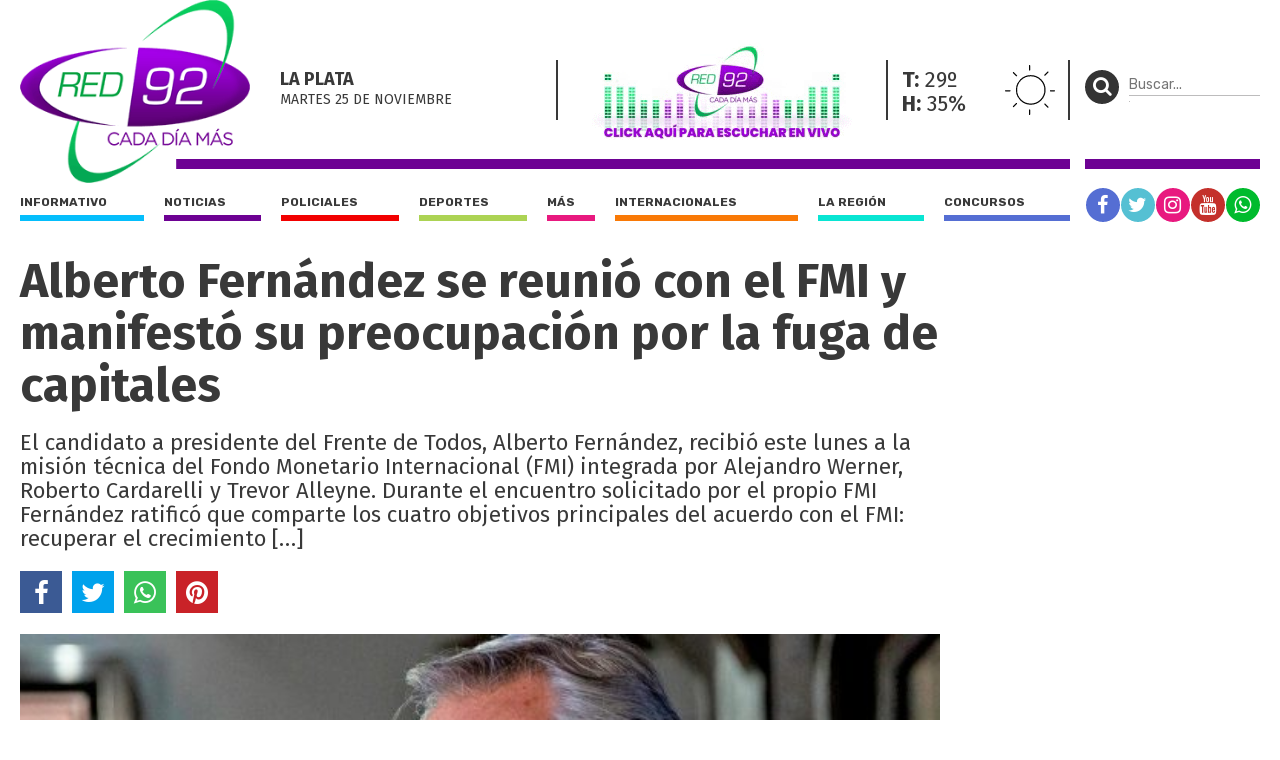

--- FILE ---
content_type: text/html; charset=UTF-8
request_url: https://red92.com/noticias/alberto-fernandez-se-reunio-con-el-fmi-y-manifesto-su-preocupacion-por-la-fuga-de-capitales-6286
body_size: 5957
content:
<!doctype html>
<html lang="es">
<head>
	<meta charset="utf-8" />

	<title>Alberto Fernández se reunió con el FMI y manifestó su preocupación por la fuga de capitales - Red 92 | Cada Día Más !</title>
	<meta name="description" content="El candidato a presidente del Frente de Todos, Alberto Fernández, recibió este lunes a la misión técnica del Fondo Monetario Internacional (FMI) integrada por Alejandro Werner, Roberto Cardarelli y Trevor Alleyne. Durante el encuentro solicitado por el propio FMI Fernández ratificó que comparte los cuatro objetivos principales del acuerdo con el FMI: recuperar el crecimiento [&amp;hellip;]
" />
  	

  	<meta name="viewport" content="width=device-width, user-scalable=no, initial-scale=1.0, maximum-scale=1.0, minimum-scale=1.0" />

	<meta property="og:title" content="Alberto Fernández se reunió con el FMI y manifestó su preocupación por la fuga de capitales - Red 92 | Cada Día Más !" />
	<meta property="og:url" content="https://red92.com/noticias/alberto-fernandez-se-reunio-con-el-fmi-y-manifesto-su-preocupacion-por-la-fuga-de-capitales-6286" />
	<meta property="og:image" content="https://red92com.nyc3.cdn.digitaloceanspaces.com/adjuntos/galerias/000/012/0000012122.jpg" />
	<meta property="og:description" content="El candidato a presidente del Frente de Todos, Alberto Fernández, recibió este lunes a la misión técnica del Fondo Monetario Internacional (FMI) integrada por Alejandro Werner, Roberto Cardarelli y Trevor Alleyne. Durante el encuentro solicitado por el propio FMI Fernández ratificó que comparte los cuatro objetivos principales del acuerdo con el FMI: recuperar el crecimiento [&amp;hellip;]
" />
	<meta property="og:type" content="article">
	<meta property="fb:app_id" content="267050001085020"/>

	<meta name="twitter:card" content="summary_large_image">
	<meta name="twitter:site" content="@red92cadadiamas">
	<meta name="twitter:title" content="Alberto Fernández se reunió con el FMI y manifestó su preocupación por la fuga de capitales - Red 92 | Cada Día Más !">
	<meta name="twitter:text:description" content="El candidato a presidente del Frente de Todos, Alberto Fernández, recibió este lunes a la misión técnica del Fondo Monetario Internacional (FMI) integrada por Alejandro Werner, Roberto Cardarelli y Trevor Alleyne. Durante el encuentro solicitado por el propio FMI Fernández ratificó que comparte los cuatro objetivos principales del acuerdo con el FMI: recuperar el crecimiento [&amp;hellip;]
">
	<meta name="twitter:creator" content="@red92cadadiamas">
	<meta name="twitter:image" content="https://red92com.nyc3.cdn.digitaloceanspaces.com/adjuntos/galerias/000/012/0000012122.jpg">
	<meta name="twitter:domain" content="red92.com">

	<link rel="canonical" href="https://red92.com/noticias/alberto-fernandez-se-reunio-con-el-fmi-y-manifesto-su-preocupacion-por-la-fuga-de-capitales-6286" />
	<link rel="shortcut icon" href="https://red92.com/favicon.ico" type="image/x-icon" />
	<link rel="stylesheet" href="//fonts.googleapis.com/css?family=Fira+Sans:200,400,700|Rubik:400,700" />
    <link rel="stylesheet" href="https://red92.com/assets/css/grilla.css?ver=4" />
    <link rel="stylesheet" href="https://red92.com/assets/css/styles.css?ver=4" />
    <link rel="stylesheet" href="https://red92.com/assets/css/custom.css?ver=10" />
	
	<script>URL_FRONTEND = 'https://red92.com/';</script>
	
    <script src="//use.fontawesome.com/2e2476d17d.js"></script>
	<script src="https://cdnjs.cloudflare.com/ajax/libs/jquery/3.6.0/jquery.min.js" integrity="sha512-894YE6QWD5I59HgZOGReFYm4dnWc1Qt5NtvYSaNcOP+u1T9qYdvdihz0PPSiiqn/+/3e7Jo4EaG7TubfWGUrMQ==" crossorigin="anonymous" referrerpolicy="no-referrer"></script>
	<script src="https://red92.com/assets/js/functions.js?ver=1"></script>

	

	<!-- Google Tag Manager -->
<script>(function(w,d,s,l,i){w[l]=w[l]||[];w[l].push({'gtm.start':
new Date().getTime(),event:'gtm.js'});var f=d.getElementsByTagName(s)[0],
j=d.createElement(s),dl=l!='dataLayer'?'&l='+l:'';j.async=true;j.src=
'https://www.googletagmanager.com/gtm.js?id='+i+dl;f.parentNode.insertBefore(j,f);
})(window,document,'script','dataLayer','GTM-5V3RQHW');</script>
<!-- End Google Tag Manager -->

<!-- Global site tag (gtag.js) - Google Analytics -->
<script async src="https://www.googletagmanager.com/gtag/js?id=UA-35981994-2"></script>
<script>
  window.dataLayer = window.dataLayer || [];
  function gtag(){dataLayer.push(arguments);}
  gtag('js', new Date());

  gtag('config', 'UA-35981994-2');
</script>

</head>
<body class="nota">

	<!-- Google Tag Manager (noscript) -->
<noscript><iframe src="https://www.googletagmanager.com/ns.html?id=GTM-5V3RQHW"
height="0" width="0" style="display:none;visibility:hidden"></iframe></noscript>
<!-- End Google Tag Manager (noscript) -->

	<div class="wrapper">

		<div class="main1 section group">

			<div class="divwrapper">

				<div class="region_1">

					<div class="obj_banner ">

</div>
<header>

	<div class="obj_header">

		<div class="floatheader hide880"></div>

		<div class="header_mobile show880">

			<div class="header_mobile_top">
				
				<a href="javascript:$('.header_mobile_menu').slideToggle();" class="menuleft"><i class="fa fa-bars" aria-hidden="true"></i></a>
				
				<a href="#" onclick="window.open(URL_FRONTEND+'reproductor', 'red92-radio-en-vivo', 'width=420, height=320'); return false;" title="Red 92" class="a_logo"></a>

				<button class="menuright" type="button" onclick="$('.header_mobile_buscador').slideToggle();"><p><i class="fa fa-search" aria-hidden="true"></i></p></button>

			</div>


			<div class="header_mobile_menu">

				<nav class="secciones">
					<ul>
						<li class="r92"><a href="https://red92.com/">Portada</a></li>
						<li class="informativo"><a href="https://red92.com/informativo">Informativo</a></li>
						<li class="noticias"><a href="https://red92.com/noticias">Noticias</a></li>
						<li class="policiales"><a href="https://red92.com/policiales">Policiales</a></li>
						<li class="deportes"><a href="https://red92.com/deportes">Deportes</a></li>
						<li class="mas"><a href="https://red92.com/mas">Más</a></li>
						<li class="internacionales"><a href="https://red92.com/internacionales">Internacionales</a></li>
						<li class="la-region"><a href="https://red92.com/la-region">La región</a></li>
						<li class="concursos"><a href="https://red92.com/concursos">Concursos</a></li>
					</ul>
				</nav>

				<div class="clear"></div>

				<nav class="redes">
					<a href="https://facebook.com/red92cadadiamas" target="_blank" rel="noopener noreferrer" class="red fb"><i class="fa fa-facebook" aria-hidden="true"></i></a>
					<a href="https://twitter.com/red92cadadiamas" target="_blank" rel="noopener noreferrer" class="red tw"><i class="fa fa-twitter" aria-hidden="true"></i></a>
					<a href="https://instagram.com/red92cadadiamas" target="_blank" rel="noopener noreferrer" class="red ig"><i class="fa fa-instagram" aria-hidden="true"></i></a>
					<a href="https://youtube.com/red92cadadiamas" target="_blank" rel="noopener noreferrer" class="red yt"><i class="fa fa-youtube" aria-hidden="true"></i></a>
					<a href="https://wa.me/542216255921" target="_blank" rel="noopener noreferrer" class="red wa"><i class="fa fa-whatsapp" aria-hidden="true"></i></a>
				</nav>

			</div>

			<div class="header_mobile_buscador">

				<form method="get" action="https://red92.com/busqueda" onsubmit="return validar_busqueda(this);">
					<input type="text" placeholder="Buscar..." name="buscador" />
					<button type="submit"><i class="fa fa-search" aria-hidden="true"></i></button>
				</form>

			</div>
			
		</div>

		
		<div class="headertop hide880">

			<a href="https://red92.com/" class="logo">
				<img src="https://red92.com/assets/grafica/logo-header.png" alt="Red 92" class="logo" />
			</a>

			<div class="content">

				<section class="fecha">
					<h4>La Plata</h4>
					<h5>martes 25 DE noviembre</h5>
				</section>
				<section class="radio">
					<img onclick="window.open(URL_FRONTEND+'reproductor', 'red92-radio-en-vivo', 'width=420, height=390'); return false;" src="https://red92.com/assets/grafica/banner-reproductor-2.gif" alt="Red 92 en vivo" />
				</section>
				<section class="clima" style="background-image: url(https://red92.com/assets/grafica/clima/01.svg);">
					<p><strong>T:</strong> 29º</p>
					<p><strong>H:</strong> 35%</p>
				</section>				
				<section class="redes_top dobleborde">
					<nav class="redes">
						<ul>
							<li><a href="https://facebook.com/red92cadadiamas" target="_blank" rel="noopener noreferrer" class="red fb"><i class="fa fa-facebook" aria-hidden="true"></i></a></li>
							<li><a href="https://twitter.com/red92cadadiamas" target="_blank" rel="noopener noreferrer" class="red tw"><i class="fa fa-twitter" aria-hidden="true"></i></a></li>
							<li><a href="https://instagram.com/red92cadadiamas/" target="_blank" rel="noopener noreferrer" class="red ig"><i class="fa fa-instagram" aria-hidden="true"></i></a></li>
							<li><a href="https://youtube.com/red92cadadiamas/" target="_blank" rel="noopener noreferrer" class="red yt"><i class="fa fa-youtube" aria-hidden="true"></i></a></li>
							<li><a href="https://wa.me/542216255921" target="_blank" rel="noopener noreferrer" class="red wa"><i class="fa fa-whatsapp" aria-hidden="true"></i></a></li>
							<!-- <li><a href="#" class="red r92"><i class="fa fa-search" aria-hidden="true"></i></a></li> -->
						</ul>
					</nav>
				</section>

			</div>

			

		</div>
		

		<div class="headertopside hide1080">
			<button><p><i class="fa fa-search" aria-hidden="true"></i></p></button>
			<form method="get" action="https://red92.com/busqueda" onsubmit="return validar_busqueda(this);">
			<input type="text" placeholder="Buscar..." name="buscador" /><input type="submit" style="height: 1px; width: 1px;">
			</form>
		</div>

		<div class="clear"></div>
		
		<div class="headerbottomplace hide880">
			<div class="headerbottombar">
				<div class="headerbottom">
					<nav class="secciones">
						<ul>
							<li class="informativo"><a href="https://red92.com/informativo">Informativo</a></li>
							<li class="noticias"><a href="https://red92.com/noticias">Noticias</a></li>
							<li class="policiales"><a href="https://red92.com/policiales">Policiales</a></li>
							<li class="deportes"><a href="https://red92.com/deportes">Deportes</a></li>
							<li class="mas"><a href="https://red92.com/mas">Más</a></li>
							<li class="internacionales"><a href="https://red92.com/internacionales">Internacionales</a></li>
							<li class="la-region"><a href="https://red92.com/la-region">La región</a></li>
							<li class="concursos"><a href="https://red92.com/concursos">Concursos</a></li>
						</ul>
					</nav>
				</div>

				<div class="headerbottomside hide1080">
					<nav class="redes">
						<ul>
							<li><a href="https://facebook.com/red92cadadiamas" target="_blank" rel="noopener noreferrer" class="red fb"><i class="fa fa-facebook" aria-hidden="true"></i></a></li>
							<li><a href="https://twitter.com/red92cadadiamas" target="_blank" rel="noopener noreferrer" class="red tw"><i class="fa fa-twitter" aria-hidden="true"></i></a></li>
							<li><a href="https://instagram.com/red92cadadiamas" target="_blank" rel="noopener noreferrer" class="red ig"><i class="fa fa-instagram" aria-hidden="true"></i></a></li>
							<li><a href="https://youtube.com/red92cadadiamas" target="_blank" rel="noopener noreferrer" class="red yt"><i class="fa fa-youtube" aria-hidden="true"></i></a></li>
							<li><a href="https://wa.me/542216255921" target="_blank" rel="noopener noreferrer" class="red wa"><i class="fa fa-whatsapp" aria-hidden="true"></i></a></li>
						</ul>
					</nav>
				</div>

				<div class="clear"></div>

			</div>
		</div>

		<div class="clear"></div>

	</div>

</header>


				</div><!-- FIN REGION 1 -->

				<div class="clear"></div>

				<div class="region_4">

					


<script src="https://cdnjs.cloudflare.com/ajax/libs/bxslider/4.2.15/jquery.bxslider.min.js" integrity="sha512-p55Bpm5gf7tvTsmkwyszUe4oVMwxJMoff7Jq3J/oHaBk+tNQvDKNz9/gLxn9vyCjgd6SAoqLnL13fnuZzCYAUA==" crossorigin="anonymous" referrerpolicy="no-referrer"></script>
<script>
$(document).ready(function() {

	if( $('.bxslider li').length > 1 )
	{
		$('.notadetalle .slider .ps-prev').show();
		$('.notadetalle .slider .ps-next').show();

		$('.bxslider').bxSlider({
			nextSelector: '.ps-next',
			prevSelector: '.ps-prev',
			nextText: '',
			prevText: '',
			pager: false,
			adaptiveHeight: true,
			captions: true,

			onSliderLoad: function(){ 
				url = $(".bxslider iframe").eq(0).attr('src');
				url += '&autoplay=1';
				$(".bxslider iframe").eq(0).attr('src',url);
			}
		});

	}

    

});
</script>

<article class="notadetalle">

	

	<h1>Alberto Fernández se reunió con el FMI y manifestó su preocupación por la fuga de capitales</h1>
    
    <p class="copete">El candidato a presidente del Frente de Todos, Alberto Fernández, recibió este lunes a la misión técnica del Fondo Monetario Internacional (FMI) integrada por Alejandro Werner, Roberto Cardarelli y Trevor Alleyne. Durante el encuentro solicitado por el propio FMI Fernández ratificó que comparte los cuatro objetivos principales del acuerdo con el FMI: recuperar el crecimiento [&hellip;]
</p>

	<div class="shares">
		<a href="javascript:share_fb('https://red92.com/n6286','Alberto Fernández se reunió con el FMI y manifestó su preocupación por la fuga de capitales');void(0);" class="sh fb"><i class="fa fa-facebook" aria-hidden="true"></i></a>
		<a href="javascript:share_tw('https://red92.com/n6286','Alberto Fernández se reunió con el FMI y manifestó su preocupación por la fuga de capitales');void(0);" class="sh tw"><i class="fa fa-twitter" aria-hidden="true"></i></a>
		<a href="javascript:share_wa('https://red92.com/n6286','Alberto Fernández se reunió con el FMI y manifestó su preocupación por la fuga de capitales');void(0);" class="sh wa"><i class="fa fa-whatsapp" aria-hidden="true"></i></a>
		<a href="javascript:share_pi('https://red92.com/n6286','Alberto Fernández se reunió con el FMI y manifestó su preocupación por la fuga de capitales','https%3A%2F%2Fred92com.nyc3.cdn.digitaloceanspaces.com%2Fadjuntos%2Fgalerias%2F000%2F012%2F0000012122.jpg');void(0);" class="sh pi"><i class="fa fa-pinterest" aria-hidden="true"></i></a>
		<div class="clear"></div>
	</div>

	<div class="slider">
		<span class="ps-prev"></span>
        <span class="ps-next"></span>
	

    <ul class="bxslider">
    	
    	
    	<li>
    		<img src="https://red92com.nyc3.cdn.digitaloceanspaces.com/adjuntos/galerias/000/012/0000012122.jpg" title="">
    	</li>
    	
    </ul>
    </div>

    <div class="clear"></div>

    <div class="cols2">
	
		<aside>
			
			<h2>Noticias</h2>

			
			<div class="fecha">26/08/2019 - 19:41hs</div>
			

			<div class="clear"></div>

		</aside>

		<div class="cuerpo">
			
<p>El candidato a presidente del Frente de Todos, Alberto Fernández, recibió este lunes a la misión técnica del Fondo Monetario Internacional (FMI) integrada por Alejandro Werner, Roberto Cardarelli y Trevor Alleyne.</p>



<p>Durante el encuentro solicitado por el propio FMI Fernández ratificó que comparte los cuatro objetivos principales del acuerdo con el FMI: recuperar el crecimiento de la economía, generar empleo para combatir la pobreza, reducir la inflación y lograr una trayectoria decreciente de la deuda pública.</p>



<p>Durante el encuentro, del que también participó el equipo de trabajo de Fernéndez conformado por Santiago Cafiero, Guillermo Nielsen y Cecilia Todesca Bocco, Fernández advirtió que de esos cuatro objetivos &#8220;no sólo ninguno fue alcanzado, sino que todo empeoró desde la celebración de aquel acuerdo: la economía cayó -1,7%, la deuda pública subió 29 puntos porcentuales del PBI, el desempleo aumentó al 10,1%, la pobreza creció a más del 32% y la inflación se disparó al 53,9%&#8221;.</p>



<p>Según señalaron desde el Frente de Todos en un comunicado difundido tras el encuentro &#8220;el préstamo recibido por el país y el conjunto de condicionalidades asociado al mismo no han generado ninguno de los resultados esperados: la economía real no ha dejado de contraerse, el empleo y la situación de las empresas y las familias de empeorar, la inflación no ha tenido una trayectoria descendente sostenida y el endeudamiento público no ha dejado de crecer&#8221;.</p>



<p>Durante la reunión, Alberto reiteró su preocupación por el hecho de que los créditos otorgados por el FMI al Gobierno Nacional hayan sido utilizados, en gran parte, para financiar la salida de capitales.</p>



<p>A la fecha, los desembolsos totales efectuados por el FMI suman un total de 44.500 millones de dólares aproximadamente y representan casi el 80% del préstamo total. De acuerdo con las cifras oficiales disponibles, entre junio de 2018 y julio de 2019, salieron del sistema 27.500 millones de dólares en concepto de Formación de Activos Externos de libre disponibilidad (fuga de capitales argentinos), aproximadamente y 9.200 millones de dólares por inversiones extranjeras especulativas (reversión de inversiones de capitales golondrina). En total la salida neta de dólares supera los 36.600 millones de dólares, lo que representa más del 80% de los desembolsos recibidos hasta la fecha.</p>



<p>En ese sentido en el Frente de Todos recordaron que en la primera reunión que mantuvieron con el FMI en junio pasado les advirtieron que &#8220;el último desembolso había sido íntegramente destinado a financiar la fuga de capitales lo que constituye un incumplimiento a lo dispuesto por el Artpiculo VI del Acta Constitutiva del FMI cuyo primer párrafo dispone que ningún miembro podrá utilizar los recursos generales del Fondo para hacer frente a una salida considerable o continua de capital”.</p>



<p>Y sentenciaron: &#8220;Quienes han generado esta crisis, el Gobierno y el FMI, tienen la responsabilidad de poner fin y revertir la catástrofe social que hoy atraviesa a una porción cada vez mayor de la sociedad argentina. Para ello deberían arbitrar todos y cada uno de los medios y las políticas necesarias&#8221;.</p>
			
			<script>
			$(document).ready(function() {
				/* find all iframes with ids starting with "tweet_" */
				$(".twitter-container iframe").on("load", function() {
					console.log('this.id',this.id);
					this.contentWindow.postMessage({ element: this.id, query: "height" },
						"https://twitframe.com");
				});
			});
			
			/* listen for the return message once the tweet has been loaded */
			$(window).bind("message", function(e) {
				var oe = e.originalEvent;

				if (oe.origin != "https://twitframe.com")
					return;

				console.log('oe.data',oe.data);
				
				if (oe.data.height && oe.data.element.match(/^tweet_/))
					$("#" + oe.data.element).css("height", parseInt(oe.data.height) + "px");
			});
			</script>

			

            
			<div class="tags_bottom">
				<div class="tags">
					<a href="https://red92.com/tag/alberto-fernandez" title="Notas con tag ALBERTO FERNANDEZ">ALBERTO FERNANDEZ</a>
				</div>
				<div class="clear"></div>
			</div>
			

		</div>

		<div class="clear"></div>

	</div>


</article>

<!-- fin objeto -->

				</div>

				<div class="region_3">
				
					<aside class="aside1">

						<div class="content">

							<div class="obj_banner hide880__">
<div class="banner"><!-- Revive Adserver Etiqueta JS asincrónica - Generated with Revive Adserver v5.0.5 -->
<ins data-revive-zoneid="50" data-revive-id="daffcae60835ecc1e81ebeeb0d27db4e"></ins>
<script async src="//revive.diariohoy.net/www/delivery/asyncjs.php"></script></div><div class="clear"></div>
</div>

						</div>

					</aside>

				</div><!-- FIN REGION 3 -->


				<!-- CORTE DE GRILLA -->
					
				

				<!-- CORTE DE GRILLA -->
			

			</div> <!-- divwrapper -->

		</div> <!-- main1 -->

		<div class="clear"></div>

		<div class="main2">
			<div class="divwrapper">

				
				
			</div> <!-- divwrapper -->
		</div> <!-- main2 -->


		
		
		
		<div class="main1">
			<div class="divwrapper">
				<div class="region_6">

				<div class="obj_banner ">

</div><footer>
					
	<div class="buscador">
		<div class="content">
			
			<img src="https://red92.com/assets/grafica/logo_footer.png" alt="" class="logo_footer" />

			<div class="cajita hide580">
				<button><p><i class="fa fa-search" aria-hidden="true"></i></p></button>
				<form method="get" action="https://red92.com/busqueda" onsubmit="return validar_busqueda(this);">
					<input type="text" placeholder="Buscar..." name="buscador">
				</form>
			</div>
		</div>
	</div>


	<div class="group section">

		<div class="col1">
			<address>
				<strong>CALLE 32 Nº 426</strong><br/>
				La Plata - BS AS - ARGENTINA
			</address>
			Nº edición: 10509<br/>
			Director: Ing. Marcelo A. Balcedo<br/>
			Registro D.N.D.A. Nº RL-2020-64449690-APN-DNDA#MJ<br/>
		</div>


		<div class="col2 contenido">

			<div class="secciones">
				<h4>SECCIONES</h4>
				<a href="https://red92.com/informativo">Informativo</a>
				<a href="https://red92.com/noticias">Noticias</a>
				<a href="https://red92.com/policiales">Policiales</a>
				<a href="https://red92.com/deportes">Deportes</a>
				<a href="https://red92.com/mas">Más</a>
				<a href="https://red92.com/internacionales">Internacionales</a>
				<a href="https://red92.com/la-region">La región</a>
				<a href="https://red92.com/concursos">Concursos</a>
			</div>

			

			<div class="comercial">
				<!-- <h4>GERENCIA COMERCIAL</h4>
				<a href="javascript:void(0);">ANUNCIÁ CON NOSOTROS</a>
				<a href="javascript:void(0);">(0221) 435-2384</a> -->
			</div>

		</div>

		

	</div>


	<div class="derechos">
		© 1996-2025 | Todos los derechos reservados
	</div>

	
</footer>

				</div>
			</div>
		</div>


</div>



<script defer src="https://static.cloudflareinsights.com/beacon.min.js/vcd15cbe7772f49c399c6a5babf22c1241717689176015" integrity="sha512-ZpsOmlRQV6y907TI0dKBHq9Md29nnaEIPlkf84rnaERnq6zvWvPUqr2ft8M1aS28oN72PdrCzSjY4U6VaAw1EQ==" data-cf-beacon='{"version":"2024.11.0","token":"08bb934a677f4afb84dab3a6653f1290","r":1,"server_timing":{"name":{"cfCacheStatus":true,"cfEdge":true,"cfExtPri":true,"cfL4":true,"cfOrigin":true,"cfSpeedBrain":true},"location_startswith":null}}' crossorigin="anonymous"></script>
</body>
</html>

--- FILE ---
content_type: text/css
request_url: https://red92.com/assets/css/custom.css?ver=10
body_size: 2414
content:
/* FOOTER */


footer .buscador img.logo_footer
{
	display: inline-block;
    width: auto;
    margin-top: 45px;
    background-color: #fff;
    padding-right: 10px;
    height: auto;
}

footer .contenido a {
    text-transform: uppercase;
}

/* HEADER */

.obj_header .headertop
{
	height: 149px;
    box-sizing: border-box;
    border-bottom: solid 10px #6d0193;
    font-weight: 400;
    width: calc(100% - 190px);
	float: left;
	margin: 0;
	padding-bottom: 30px;
	padding-left: 230px;
	position: relative;
}

.obj_header .headertop a.logo {
	width: 230px;
	height: 182px;
	display: block;
	position: absolute;
	top: -20px;
	left: 0;
}

.obj_header .headertop img.logo
{
    width: 100%;
    height: auto;
}

.obj_header .headertop .content
{
	height: 84px;
	padding-bottom: 15px;
	box-sizing: border-box;
	float: left;
	width: 100%;
}

.obj_header .headertop section.fecha
{
	display: block;
	float: left;
	height: 60px;
	width: calc(100% - 512px);
	box-sizing: border-box;
	padding-left: 30px;
	margin-top: 40px;
}

.obj_header .headertop section.radio {
	width: 300px;
	display: block;
	float: left;
	margin-top: 20px;
	padding: 0 14px;
	text-align: center;
}

.obj_header .headertop section.radio img {
	width: 300px;
	cursor: pointer;
	display: inline;
}




.obj_header .headertop section.fecha h4
{
	font-size:18px;
	line-height:18px;
	font-weight: 700;
	text-transform: uppercase;
	padding-top: 10px;
	padding-bottom:5px;
}

.obj_header .headertop section.fecha h5
{
	line-height: 14px;
	font-size:14px;
	text-transform: uppercase;
}







.obj_header .headertop section.clima
{
	height: 60px;
	
	display: block;
	float: left;
	box-sizing: border-box;
	margin-top: 40px;

	width: 184px;
	background-position: right 13px center;
	background-repeat: no-repeat;
	background-size: auto 50px;
	padding-left: 14px;
	padding-top: 8px;
	font-size: 22px;
	line-height: 24px;
	text-align: left;
	border-right: solid 2px #393939;
	border-left: solid 2px #393939;
}


.obj_header .headertop section.clima p
{
	display: block;
}

.obj_header .headertop section.temperatura h4
{
	font-size:14px;
	line-height: 14px;
	padding-bottom: 4px;
}

.obj_header .headertop section.temperatura p
{
	font-size:38px;
	line-height: 36px;
}

.obj_header .headertop section.redes_top
{
	margin-top: 10px;
	float: left;
	height: 60px;
	width: 220px;
	padding: 0 10px;
	box-sizing: border-box;
	display: none;
}


@media(max-width: 1080px){
		
	.obj_header .headertop section.fecha,
	.obj_header .headertop section.clima
	{
		display: none;
	}

	.obj_header .headertop section.radio {
		width: calc(100% - 248px);
	}

	.obj_header .headertop section.redes_top
	{
		display: block !important;
		margin-top: 30px;
	}

	.obj_header .headertop section.redes_top nav
	{
		padding-top: 14px;
	}
	

}

.obj_header .headertopside
{
    height: 99px;
    border-bottom: solid 10px #6d0193;
    font-weight: 400;
    width: 175px;
    margin-left: 15px;
    float: left;
    margin-top: 50px;
    padding-bottom: 30px;
}

.obj_header .headertopside button
{
	width: 34px;
	background: transparent;
	border:0 none;
	float: left;
	margin-right: 10px;


}

.obj_header .headertopside button p
{
	display: inline-block;
	width: 34px;
	height: 34px;
	border-radius: 17px;
	background-color: #343434;
	line-height: 32px;
	color: #fff;
	font-size: 20px;
}

.obj_header .headertopside input
{
	background: transparent;
	border:0 none;
	border-bottom: solid 1px #bdbcbd;
	float: left;
	width: calc(100% - 44px);
	height: 20px;
	line-height: 20px;
	font-family: 'Rubik';
	font-size: 14px;
	margin-top:5px;
}

.obj_header .headerbottomplace
{

	height: 53px;
}

.obj_header .headerbottom
{
	font-family: 'Rubik';
	width: calc(100% - 190px);
	float: left;
}

.obj_header .headerbottom nav.secciones
{
	margin-top:20px;
	font-size: 12px;
	text-transform: uppercase;
	font-weight: 700;
	display: table;
	width: 100%;
}

.obj_header .headerbottom nav.secciones ul
{
	list-style: none;
	display: table-row;
	width: 100%;
}

.obj_header .headerbottom nav.secciones ul li
{
	display: table-cell;
}





.obj_header .headerbottom nav.secciones a
{
	display: block;
	color: #393939;
	margin-left: 20px;
	border-bottom: solid 6px;
	line-height: 25px;
	transition: color .1s;
}

.obj_header .headerbottom nav.secciones a:hover
{
	color:#000;
}

.obj_header .headerbottom nav.secciones li:first-child a
{
	margin-left: 0px;

}


.obj_header .headerbottomside
{
	width: 175px;
	margin-left:15px;
	float: left;
}

.obj_header nav.redes
{
	display: table;
	width: 100%;
	padding-top: 18px;
}

.obj_header nav.redes ul
{
	display: table-row;
	width: 100%;
}

.obj_header nav.redes ul li
{
	display: table-cell;
	text-align: center;
	font-size: 20px;
}

.obj_header nav.redes a.red
{
	font-size: 20px;
	text-align: center;
	display: inline-block;
	width: 34px;
	height: 34px;
	border-radius: 17px;
	line-height: 34px;
	color: #fff;
}

.obj_header nav.redes a.red.fb {
	background-color: #556ed3;
}

.obj_header nav.redes a.red.tw {
	background-color: #55c0d3;
}

.obj_header nav.redes a.red.ig {
	background-color: #e8197f;
}

.obj_header nav.redes a.red.wa {
	background-color: #00bb2d;
}

.obj_header nav.redes a.red.yt {
	background-color: #c4302b;
}

.obj_header nav.redes a.red.r92 {
	background-color: #6d0193;
}

/*HEADER MOBILE*/
.obj_header .header_mobile .header_mobile_top
{
	height: 70px;
}

.obj_header .header_mobile .header_mobile_top .a_logo
{
	display: block;
	width: calc(100% - 50px - 50px);
	overflow: hidden;
	height: 70px;
	background: url('../../assets/grafica/banner-reproductor-2.gif') center center no-repeat;
	background-size: contain; 
	float: left;
}

.obj_header .header_mobile img.logo
{
    display: block;
    margin: 0 auto;
    height: 70px;
    width: auto;
}

.obj_header .header_mobile .menuleft
{
	font-size: 30px;
	float: left;
	line-height: 70px;
	width: 50px;
	overflow: hidden;
	display: block;
}
.obj_header .header_mobile .menuright
{
	width: 50px;
	font-size: 30px;
	float: left;
	line-height: 70px;
	background: transparent;
	overflow: hidden;
	display: block;

}

.obj_header .header_mobile button.menuright p {
    display: block;
    width: 34px;
    height: 34px;
    border-radius: 20px;
    background-color: #343434;
    line-height: 34px;
    color: #fff;
    font-size: 20px;
    margin: 17px 0;
    float: right;
}

.obj_header .header_mobile .header_mobile_menu,
.obj_header .header_mobile .header_mobile_buscador
{
	display: none;
}

.obj_header .header_mobile .header_mobile_buscador form
{
	background-color: #f0f0f0;
    width: 100%;
    margin: 20px 0 0;
    height: 30px;
    border-radius: 3px;
    border: solid 1px #999;
    font: 400 14px/16px 'Fira Sans';
    
}

.obj_header .header_mobile .header_mobile_buscador form input
{
	border: 0 none;
	height: 30px;
	line-height: 30px;
	width: calc(100% - 30px);
	display: inline-block;
	margin: 0;
	float: left;
	padding: 0 10px;
	box-sizing: border-box;
	background: transparent;
}

.obj_header .header_mobile .header_mobile_buscador form button
{
	height: 30px;
	width: 30px;
	background: transparent;
	border: 0 none;
	text-align: center;
	display: inline-block;
	padding: 0;
	margin: 0;
	float: left;
}

.obj_header .header_mobile .header_mobile_menu nav.secciones ul
{
	margin-top:20px;
	font-size: 12px;
    text-transform: uppercase;
    font-weight: 700;
}

.obj_header .header_mobile .header_mobile_menu nav.secciones li
{
	width: 50%;
	float: left;
	padding-bottom:10px;
	/*text-align: center;*/
}

.obj_header .header_mobile .header_mobile_menu nav.secciones li a
{
    display: inline-block;
    margin: 0 auto;
    color: #393939;
    border-bottom-width: 6px;
    border-bottom-style: solid;
    line-height: 25px;
    transition: color .1s;
    padding:0 20px 0 0;
    margin-left: 20px;
}

.obj_header .header_mobile .header_mobile_menu nav.redes
{
	margin-top: 10px;
	padding-top: 0;
}

.obj_header .header_mobile .header_mobile_menu nav.redes
{
	text-align: center;
}

.obj_header .header_mobile .header_mobile_menu nav.redes a
{
	margin: 0 5px;
}


.floatheader{
	position: fixed;
    height: 71px;
    top: 0;
    width: 100%;
    z-index: 100;
    display: none;
    background-color: #fff;
    box-sizing: border-box; 
    left: 50%;
    padding: 0 20px;
    max-width: 1400px;
    transform: translateX(-50%);
}


@media(max-width: 1080px){

	

	.obj_header .headerbottom, .obj_header .headertop
	{
		width: 100%;
	}

}

/* REPRODUCTOR */

/* CUSTOM */

body.popup {
    background-color: #000;
}

.obj_reproductor audio {
    outline: none;
}

.obj_reproductor {
    width: 300px;
    margin: 0 auto;
    text-align: center;
}

.obj_reproductor img{ 
    margin: 0 auto;
    width: 200px;
    display: block;
}

.obj_reproductor .calidades{

	display: flex;
	justify-content: center;
	text-align: center;
	padding: 20px 0;
}

.obj_reproductor .calidades > button {
    flex-basis: 0;
    flex-grow: 1;
    background-color: white;
    border: solid 2px #6d0193;
    line-height: 16px;
    margin: 0 10px;
    padding: 8px 0px;
    border-radius: 15px;
    opacity: .6;
    cursor: pointer;
    font-size: 14px;
	
}


.obj_reproductor .calidades > button span {
 	color:#00a548;
 	font-size: 12px;
	text-transform: uppercase;
}

.obj_reproductor .calidades > button.active {
	opacity: 1;
	animation: breathing 2s ease-out infinite normal;
	color: #6d0193;
}

@keyframes breathing {
	0% {
	  -webkit-transform: scale(1.05);
	  -ms-transform: scale(1.05);
	  transform: scale(1.05);
	}
  
	25% {
	  -webkit-transform: scale(1);
	  -ms-transform: scale(1);
	  transform: scale(1);
	}
  
	60% {
	  -webkit-transform: scale(1.05);
	  -ms-transform: scale(1.05);
	  transform: scale(1.05);
	}
  
	100% {
	  -webkit-transform: scale(1.05);
	  -ms-transform: scale(1.05);
	  transform: scale(1.05);
	}
  }
  




.obj_header .headertop
{
    border-bottom: solid 10px #6d0193;
}

.obj_header .headertopside
{
    border-bottom: solid 10px #6d0193;
}


.obj_header nav.redes a.red.r92 {
	background-color: #6d0193;
}

section.seccionvideotecahome .video_gallery article.active
{
	background-color: #6d0193;
}

h3.title span { border-bottom: solid 6px #05befc; }

.informativo span.volanta{ background-color: #05befc; }
.noticias span.volanta{ background-color: #6d0193; }
.deportes span.volanta{ background-color: #acd354; }
.internacionales span.volanta{ background-color: #f97906; }
.la-region span.volanta{ background-color: #09e5d3; }
.concursos span.volanta{ background-color: #556ed3; }
.mas span.volanta{ background-color: #e8197f; }
.policiales span.volanta{ background-color: #f20000; }

section.seccionlistadohome article.r92,
div.obj_header nav.secciones ul li.r92 a, 
.r92 h3.title span { 
	border-color: #a500eb; 
}

section.seccionlistadohome article.informativo,
div.obj_header nav.secciones ul li.informativo a, 
.informativo h3.title span { 
	border-color: #05befc; 
}

section.seccionlistadohome article.noticias,
div.obj_header nav.secciones ul li.noticias a, 
.noticias h3.title span { 
	border-color: #6d0193; 
}

section.seccionlistadohome article.deportes,
div.obj_header nav.secciones ul li.deportes a, 
.deportes h3.title span { 
	border-color: #acd354; 
}

section.seccionlistadohome article.internacionales,
div.obj_header nav.secciones ul li.internacionales a, 
.internacionales h3.title span { 
	border-color: #f97906; 
}

section.seccionlistadohome article.la-region,
div.obj_header nav.secciones ul li.la-region a, 
.la-region h3.title span { 
	border-color: #09e5d3; 
}

section.seccionlistadohome article.concursos,
div.obj_header nav.secciones ul li.concursos a, 
.concursos h3.title span { 
	border-color: #556ed3; 
}

section.seccionlistadohome article.mas,
div.obj_header nav.secciones ul li.mas a, 
.mas h3.title span { 
	border-color: #e8197f; 
}

section.seccionlistadohome article.policiales,
div.obj_header nav.secciones ul li.policiales a, 
.policiales h3.title span { 
	border-color: #f20000; 
}


/* NOTA */
/* ACHICO UN POCO ESTO PORQUE LA PALABRA INTERNACIONALES QUEDA MUY GRANDE */
article.notadetalle .cols2 aside h2, article.notadetalle .cols2 aside h4 {
    font: 700 26px/26px 'Rubik';
	text-transform: uppercase;
}